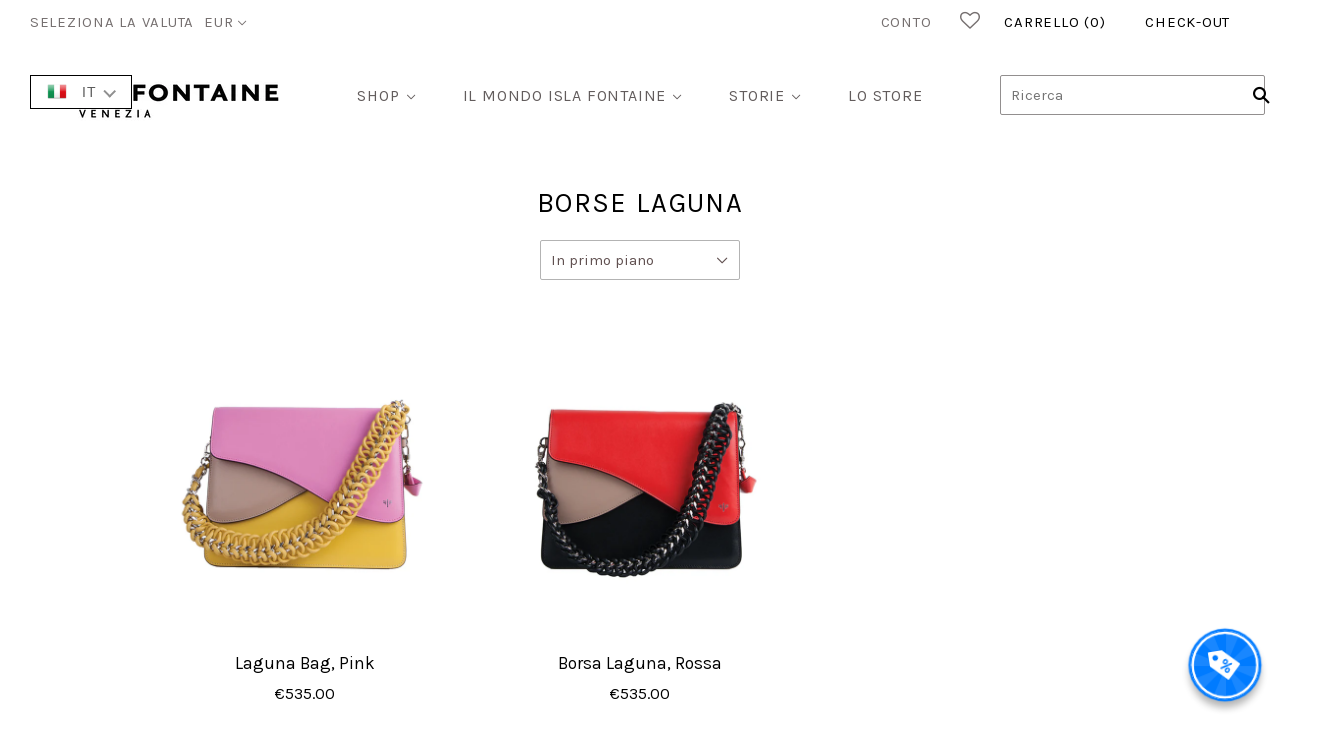

--- FILE ---
content_type: text/css
request_url: https://islafontaine.com/cdn/shop/t/5/assets/translation-lab-language-switcher-floating.css?v=26509110694293668401595004895
body_size: -165
content:
.translation-lab-floating-dropdown-container{border:1px solid;background-color:#fff;padding:0 10px;font-family:sans-serif;font-weight:400;font-style:normal;font-size:14px;line-height:1;letter-spacing:1px;text-transform:capitalize;vertical-align:middle;z-index:9999}.translation-lab-floating-dropdown-container img{max-width:none;width:20px}.translation-lab-floating-dropdown-container span{padding:0 5px}.translation-lab-floating-dropdown{position:relative;display:inline-block;padding:4px 14px 4px 6px;color:#5c5c5c;cursor:pointer;width:auto}.translation-lab-floating-dropdown span,.translation-lab-floating-dropdown img{vertical-align:middle}.translation-lab-floating-dropdown>span{padding:5px 10px}.translation-lab-floating-dropdown:after{content:"";position:absolute;top:44%;right:10px;display:inline-block;border:2px solid #909090;width:7px;height:7px;border-left:0;border-top:0;-webkit-transform:rotate(45deg) translateY(-50%);-ms-transform:rotate(45deg) translateY(-50%);transform:rotate(45deg) translateY(-50%);transition:all .3s ease}.translation-lab-floating-dropdown.open:after{-webkit-transform:rotate(-135deg) translateY(0%);-ms-transform:rotate(-135deg) translateY(0%);transform:rotate(-135deg) translateY(0)}.translation-lab-floating-dropdown-content{display:none;position:absolute;list-style:none;margin:0;min-width:100%;width:auto;font-size:14px;font-weight:400;background-color:#fff;box-shadow:0 8px 16px #0003;padding:7px 0;text-align:left;z-index:1}.translation-lab-floating-dropdown-content.open{display:block}.translation-lab-floating-dropdown-content li{margin:0;padding:3px 10px;cursor:pointer;transition:all .2s ease;white-space:nowrap}.translation-lab-floating-dropdown-content li:before,.translation-lab-floating-dropdown-content li:after{content:none!important}.translation-lab-floating-dropdown-content li:hover{opacity:.7}.translation-lab-floating-dropdown-content li img{width:22px;max-width:none}.translation-lab-floating-dropdown-content li *{vertical-align:middle}.current-flag-floating,.current-lang-floating{display:inline-block;vertical-align:middle}.current-lang-floating,.language-option-floating{display:inline-block}.current-lang-code-floating,.language-code-option-floating{display:none;text-transform:uppercase}.language-option-floating{display:inline-block;padding:0 8px}.translation-lab-floating-dropdown-container{position:absolute;top:75px;bottom:auto;left:30px;right:auto;border-width:1px;font-size:14px;font-weight:400}.translation-lab-floating-dropdown-content{top:100%;bottom:auto;left:0;right:auto}.current-flag-floating,.translation-lab-floating-dropdown-content li img{display:inline-block}@media all and (max-width: 460px){.translation-lab-floating-dropdown-container{position:absolute;top:10px;bottom:auto;left:10px;right:auto;border-width:1px;font-size:12px;font-weight:400}.translation-lab-floating-dropdown-content{top:100%;bottom:auto;left:0;right:auto}.current-flag-floating{display:none}.translation-lab-floating-dropdown-content li{margin-left:10px}.translation-lab-floating-dropdown-content li img{display:none}}@media all and (min-width: 461px){.current-lang-floating,.language-option-floating{display:none}.current-lang-code-floating,.language-code-option-floating{display:inline-block}}@media all and (max-width: 460px){.current-lang-floating,.language-option-floating{display:none}.current-lang-code-floating,.language-code-option-floating{display:inline-block}}
/*# sourceMappingURL=/cdn/shop/t/5/assets/translation-lab-language-switcher-floating.css.map?v=26509110694293668401595004895 */
